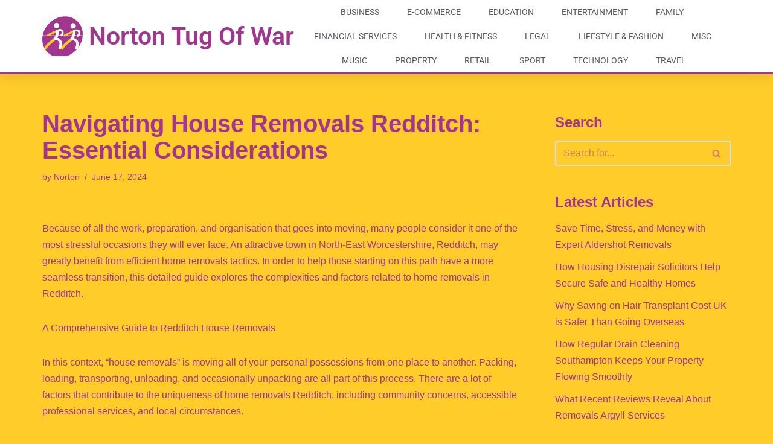

--- FILE ---
content_type: text/html; charset=UTF-8
request_url: https://nortontugofwar.com/property/navigating-house-removals-redditch-essential-considerations/
body_size: 18543
content:
<!DOCTYPE html> 
<html lang="en-GB"> 
<head>
<meta charset="UTF-8">
<link rel="preload" href="https://nortontugofwar.com/wp-content/cache/fvm/min/0-cssd4a8df538d6567c7521c0c6daacc03e7b5bfe75cfabefbca51b63c4a7306e.css" as="style" media="all" /> 
<link rel="preload" href="https://nortontugofwar.com/wp-content/cache/fvm/min/0-css348a2801e84cc8c7e89df1a1bee63760a750a11e16e07da2b09053dc6fb9e.css" as="style" media="all" /> 
<link rel="preload" href="https://nortontugofwar.com/wp-content/cache/fvm/min/0-cssf12ecc7a11bf566891c8af7bc72b21764c47800944da8fdc6cfaf0b6b6918.css" as="style" media="all" /> 
<link rel="preload" href="https://nortontugofwar.com/wp-content/cache/fvm/min/0-css9c58e4c0908c044f78ea68b366b4be4b463f271b8a20fa13a5815a9c48a56.css" as="style" media="all" /> 
<link rel="preload" href="https://nortontugofwar.com/wp-content/cache/fvm/min/0-css2e9d5b375d607015343cd721fd2689e6f95ade89f14430beacf1a5608404c.css" as="style" media="all" /> 
<link rel="preload" href="https://nortontugofwar.com/wp-content/cache/fvm/min/0-cssfc9915de52fbc04927b17bb4cbe7582d77d713fc44a401053a666620747ee.css" as="style" media="all" /> 
<link rel="preload" href="https://nortontugofwar.com/wp-content/cache/fvm/min/0-css0ab5f91951569013b1f5425ae2e7fc1d6390d02dbc41c166856801bbaf610.css" as="style" media="all" /> 
<link rel="preload" href="https://nortontugofwar.com/wp-content/cache/fvm/min/0-css57a976b4d4f19dfec62060ba0706e6b0b6a314d1dcff6b07f7f9819511fe6.css" as="style" media="all" /> 
<link rel="preload" href="https://nortontugofwar.com/wp-content/cache/fvm/min/0-css63dfdefe07620f96ab52739c1c5f870bc9783e2a20ca3e2f951cd2c31c58a.css" as="style" media="all" /> 
<link rel="preload" href="https://nortontugofwar.com/wp-content/cache/fvm/min/0-css770b2a2f46cfb7ce8d835c291a2382de21b83f22a5f75cc7ead80019f86a2.css" as="style" media="all" /> 
<link rel="preload" href="https://nortontugofwar.com/wp-content/cache/fvm/min/0-css4ea81408eb8d169113cfa35d9d92786278bd36c81a1ae7f28c18b2dced518.css" as="style" media="all" /> 
<link rel="preload" href="https://nortontugofwar.com/wp-content/cache/fvm/min/0-css4cd68ec351039d63b9d3c4c0c16c97a0ce94817632cc75113f5fd172ef105.css" as="style" media="all" /> 
<link rel="preload" href="https://nortontugofwar.com/wp-content/cache/fvm/min/0-cssa963ece07197274c82509d0660a1a3c81e3a2ba98f968ba0be18cf8307a0a.css" as="style" media="all" /> 
<link rel="preload" href="https://nortontugofwar.com/wp-content/cache/fvm/min/0-css640a72f9973d449458f89eb829893d5b87b4ca86080a5ca325727bca05617.css" as="style" media="all" /> 
<link rel="preload" href="https://nortontugofwar.com/wp-content/cache/fvm/min/0-csse1e10d672c1e8367e6cc334463920aad339e4281e84e6546b807a9ebf2797.css" as="style" media="all" /> 
<link rel="preload" href="https://nortontugofwar.com/wp-content/cache/fvm/min/0-cssd9d2db59c0580b85399e9694570b62431f8a35e50465131c3ccca842fa519.css" as="style" media="all" /> 
<link rel="preload" href="https://nortontugofwar.com/wp-content/cache/fvm/min/0-css737eb66d98513297939cfe06a99475cf910e5e5128c46d75edfc6d0d2ebfe.css" as="style" media="all" /> 
<link rel="preload" href="https://nortontugofwar.com/wp-content/cache/fvm/min/0-css796d62c3a900c586805dbefed9f964b4c85910018f92a65a3a614ea89ed9d.css" as="style" media="all" /> 
<link rel="preload" href="https://nortontugofwar.com/wp-content/cache/fvm/min/0-css7700b4c41ca9a28ed2b906a8375b8d32b413d9578be8bdfcf62e519faa62c.css" as="style" media="all" /> 
<link rel="preload" href="https://nortontugofwar.com/wp-content/cache/fvm/min/0-cssace441e7e6239cb785b8e615e205ba3eb906ea20e3a2a38782a330cef674e.css" as="style" media="all" />
<script data-cfasync="false">if(navigator.userAgent.match(/MSIE|Internet Explorer/i)||navigator.userAgent.match(/Trident\/7\..*?rv:11/i)){var href=document.location.href;if(!href.match(/[?&]iebrowser/)){if(href.indexOf("?")==-1){if(href.indexOf("#")==-1){document.location.href=href+"?iebrowser=1"}else{document.location.href=href.replace("#","?iebrowser=1#")}}else{if(href.indexOf("#")==-1){document.location.href=href+"&iebrowser=1"}else{document.location.href=href.replace("#","&iebrowser=1#")}}}}</script>
<script data-cfasync="false">class FVMLoader{constructor(e){this.triggerEvents=e,this.eventOptions={passive:!0},this.userEventListener=this.triggerListener.bind(this),this.delayedScripts={normal:[],async:[],defer:[]},this.allJQueries=[]}_addUserInteractionListener(e){this.triggerEvents.forEach(t=>window.addEventListener(t,e.userEventListener,e.eventOptions))}_removeUserInteractionListener(e){this.triggerEvents.forEach(t=>window.removeEventListener(t,e.userEventListener,e.eventOptions))}triggerListener(){this._removeUserInteractionListener(this),"loading"===document.readyState?document.addEventListener("DOMContentLoaded",this._loadEverythingNow.bind(this)):this._loadEverythingNow()}async _loadEverythingNow(){this._runAllDelayedCSS(),this._delayEventListeners(),this._delayJQueryReady(this),this._handleDocumentWrite(),this._registerAllDelayedScripts(),await this._loadScriptsFromList(this.delayedScripts.normal),await this._loadScriptsFromList(this.delayedScripts.defer),await this._loadScriptsFromList(this.delayedScripts.async),await this._triggerDOMContentLoaded(),await this._triggerWindowLoad(),window.dispatchEvent(new Event("wpr-allScriptsLoaded"))}_registerAllDelayedScripts(){document.querySelectorAll("script[type=fvmdelay]").forEach(e=>{e.hasAttribute("src")?e.hasAttribute("async")&&!1!==e.async?this.delayedScripts.async.push(e):e.hasAttribute("defer")&&!1!==e.defer||"module"===e.getAttribute("data-type")?this.delayedScripts.defer.push(e):this.delayedScripts.normal.push(e):this.delayedScripts.normal.push(e)})}_runAllDelayedCSS(){document.querySelectorAll("link[rel=fvmdelay]").forEach(e=>{e.setAttribute("rel","stylesheet")})}async _transformScript(e){return await this._requestAnimFrame(),new Promise(t=>{const n=document.createElement("script");let r;[...e.attributes].forEach(e=>{let t=e.nodeName;"type"!==t&&("data-type"===t&&(t="type",r=e.nodeValue),n.setAttribute(t,e.nodeValue))}),e.hasAttribute("src")?(n.addEventListener("load",t),n.addEventListener("error",t)):(n.text=e.text,t()),e.parentNode.replaceChild(n,e)})}async _loadScriptsFromList(e){const t=e.shift();return t?(await this._transformScript(t),this._loadScriptsFromList(e)):Promise.resolve()}_delayEventListeners(){let e={};function t(t,n){!function(t){function n(n){return e[t].eventsToRewrite.indexOf(n)>=0?"wpr-"+n:n}e[t]||(e[t]={originalFunctions:{add:t.addEventListener,remove:t.removeEventListener},eventsToRewrite:[]},t.addEventListener=function(){arguments[0]=n(arguments[0]),e[t].originalFunctions.add.apply(t,arguments)},t.removeEventListener=function(){arguments[0]=n(arguments[0]),e[t].originalFunctions.remove.apply(t,arguments)})}(t),e[t].eventsToRewrite.push(n)}function n(e,t){let n=e[t];Object.defineProperty(e,t,{get:()=>n||function(){},set(r){e["wpr"+t]=n=r}})}t(document,"DOMContentLoaded"),t(window,"DOMContentLoaded"),t(window,"load"),t(window,"pageshow"),t(document,"readystatechange"),n(document,"onreadystatechange"),n(window,"onload"),n(window,"onpageshow")}_delayJQueryReady(e){let t=window.jQuery;Object.defineProperty(window,"jQuery",{get:()=>t,set(n){if(n&&n.fn&&!e.allJQueries.includes(n)){n.fn.ready=n.fn.init.prototype.ready=function(t){e.domReadyFired?t.bind(document)(n):document.addEventListener("DOMContentLoaded2",()=>t.bind(document)(n))};const t=n.fn.on;n.fn.on=n.fn.init.prototype.on=function(){if(this[0]===window){function e(e){return e.split(" ").map(e=>"load"===e||0===e.indexOf("load.")?"wpr-jquery-load":e).join(" ")}"string"==typeof arguments[0]||arguments[0]instanceof String?arguments[0]=e(arguments[0]):"object"==typeof arguments[0]&&Object.keys(arguments[0]).forEach(t=>{delete Object.assign(arguments[0],{[e(t)]:arguments[0][t]})[t]})}return t.apply(this,arguments),this},e.allJQueries.push(n)}t=n}})}async _triggerDOMContentLoaded(){this.domReadyFired=!0,await this._requestAnimFrame(),document.dispatchEvent(new Event("DOMContentLoaded2")),await this._requestAnimFrame(),window.dispatchEvent(new Event("DOMContentLoaded2")),await this._requestAnimFrame(),document.dispatchEvent(new Event("wpr-readystatechange")),await this._requestAnimFrame(),document.wpronreadystatechange&&document.wpronreadystatechange()}async _triggerWindowLoad(){await this._requestAnimFrame(),window.dispatchEvent(new Event("wpr-load")),await this._requestAnimFrame(),window.wpronload&&window.wpronload(),await this._requestAnimFrame(),this.allJQueries.forEach(e=>e(window).trigger("wpr-jquery-load")),window.dispatchEvent(new Event("wpr-pageshow")),await this._requestAnimFrame(),window.wpronpageshow&&window.wpronpageshow()}_handleDocumentWrite(){const e=new Map;document.write=document.writeln=function(t){const n=document.currentScript,r=document.createRange(),i=n.parentElement;let a=e.get(n);void 0===a&&(a=n.nextSibling,e.set(n,a));const s=document.createDocumentFragment();r.setStart(s,0),s.appendChild(r.createContextualFragment(t)),i.insertBefore(s,a)}}async _requestAnimFrame(){return new Promise(e=>requestAnimationFrame(e))}static run(){const e=new FVMLoader(["keydown","mousemove","touchmove","touchstart","touchend","wheel"]);e._addUserInteractionListener(e)}}FVMLoader.run();</script>
<meta name="viewport" content="width=device-width, initial-scale=1, minimum-scale=1">
<meta name='robots' content='index, follow, max-image-preview:large, max-snippet:-1, max-video-preview:-1' /><title>Navigating House Removals Redditch: Essential Considerations - Norton Tug of War Businesses</title>
<link rel="canonical" href="https://nortontugofwar.com/property/navigating-house-removals-redditch-essential-considerations/" />
<meta property="og:locale" content="en_GB" />
<meta property="og:type" content="article" />
<meta property="og:title" content="Navigating House Removals Redditch: Essential Considerations - Norton Tug of War Businesses" />
<meta property="og:description" content="Because of all the work, preparation, and organisation that goes into moving, many people consider it one of the most stressful occasions they will ever face. An attractive town in North-East Worcestershire, Redditch, may greatly benefit from efficient home removals tactics. In order to help those starting on this path have a more seamless transition,&hellip;&nbsp;Read More &raquo;Navigating House Removals Redditch: Essential Considerations" />
<meta property="og:url" content="https://nortontugofwar.com/property/navigating-house-removals-redditch-essential-considerations/" />
<meta property="og:site_name" content="Norton Tug of War Businesses" />
<meta property="article:published_time" content="2024-06-17T20:27:54+00:00" />
<meta name="author" content="Norton" />
<meta name="twitter:card" content="summary_large_image" />
<meta name="twitter:label1" content="Written by" />
<meta name="twitter:data1" content="Norton" />
<meta name="twitter:label2" content="Estimated reading time" />
<meta name="twitter:data2" content="7 minutes" />
<script type="application/ld+json" class="yoast-schema-graph">{"@context":"https://schema.org","@graph":[{"@type":"WebPage","@id":"https://nortontugofwar.com/property/navigating-house-removals-redditch-essential-considerations/","url":"https://nortontugofwar.com/property/navigating-house-removals-redditch-essential-considerations/","name":"Navigating House Removals Redditch: Essential Considerations - Norton Tug of War Businesses","isPartOf":{"@id":"https://nortontugofwar.com/#website"},"datePublished":"2024-06-17T20:27:54+00:00","author":{"@id":"https://nortontugofwar.com/#/schema/person/8380c73e463c785726b9720b3273aaeb"},"breadcrumb":{"@id":"https://nortontugofwar.com/property/navigating-house-removals-redditch-essential-considerations/#breadcrumb"},"inLanguage":"en-GB","potentialAction":[{"@type":"ReadAction","target":["https://nortontugofwar.com/property/navigating-house-removals-redditch-essential-considerations/"]}]},{"@type":"BreadcrumbList","@id":"https://nortontugofwar.com/property/navigating-house-removals-redditch-essential-considerations/#breadcrumb","itemListElement":[{"@type":"ListItem","position":1,"name":"Home","item":"https://nortontugofwar.com/"},{"@type":"ListItem","position":2,"name":"Navigating House Removals Redditch: Essential Considerations"}]},{"@type":"WebSite","@id":"https://nortontugofwar.com/#website","url":"https://nortontugofwar.com/","name":"Norton Tug of War Businesses","description":"The business article website","potentialAction":[{"@type":"SearchAction","target":{"@type":"EntryPoint","urlTemplate":"https://nortontugofwar.com/?s={search_term_string}"},"query-input":{"@type":"PropertyValueSpecification","valueRequired":true,"valueName":"search_term_string"}}],"inLanguage":"en-GB"},{"@type":"Person","@id":"https://nortontugofwar.com/#/schema/person/8380c73e463c785726b9720b3273aaeb","name":"Norton","image":{"@type":"ImageObject","inLanguage":"en-GB","@id":"https://nortontugofwar.com/#/schema/person/image/","url":"https://secure.gravatar.com/avatar/06e4cf6b657070c1bfa7d0708b1bb28d1485688b7c79b5b7cbcba169908b4139?s=96&d=mm&r=g","contentUrl":"https://secure.gravatar.com/avatar/06e4cf6b657070c1bfa7d0708b1bb28d1485688b7c79b5b7cbcba169908b4139?s=96&d=mm&r=g","caption":"Norton"},"url":"https://nortontugofwar.com/author/nortontugofwar/"}]}</script>
<link rel="alternate" type="application/rss+xml" title="Norton Tug of War Businesses &raquo; Feed" href="https://nortontugofwar.com/feed/" /> 
<link rel="profile" href="https://gmpg.org/xfn/11"> 
<style id='wp-img-auto-sizes-contain-inline-css' media="all">img:is([sizes=auto i],[sizes^="auto," i]){contain-intrinsic-size:3000px 1500px}</style> 
<link rel='stylesheet' id='wp-block-library-css' href='https://nortontugofwar.com/wp-content/cache/fvm/min/0-cssd4a8df538d6567c7521c0c6daacc03e7b5bfe75cfabefbca51b63c4a7306e.css' media='all' /> 
<style id='wp-block-list-inline-css' media="all">ol,ul{box-sizing:border-box}:root :where(.wp-block-list.has-background){padding:1.25em 2.375em}</style> 
<style id='global-styles-inline-css' media="all">:root{--wp--preset--aspect-ratio--square:1;--wp--preset--aspect-ratio--4-3:4/3;--wp--preset--aspect-ratio--3-4:3/4;--wp--preset--aspect-ratio--3-2:3/2;--wp--preset--aspect-ratio--2-3:2/3;--wp--preset--aspect-ratio--16-9:16/9;--wp--preset--aspect-ratio--9-16:9/16;--wp--preset--color--black:#000000;--wp--preset--color--cyan-bluish-gray:#abb8c3;--wp--preset--color--white:#ffffff;--wp--preset--color--pale-pink:#f78da7;--wp--preset--color--vivid-red:#cf2e2e;--wp--preset--color--luminous-vivid-orange:#ff6900;--wp--preset--color--luminous-vivid-amber:#fcb900;--wp--preset--color--light-green-cyan:#7bdcb5;--wp--preset--color--vivid-green-cyan:#00d084;--wp--preset--color--pale-cyan-blue:#8ed1fc;--wp--preset--color--vivid-cyan-blue:#0693e3;--wp--preset--color--vivid-purple:#9b51e0;--wp--preset--color--neve-link-color:var(--nv-primary-accent);--wp--preset--color--neve-link-hover-color:var(--nv-secondary-accent);--wp--preset--color--nv-site-bg:var(--nv-site-bg);--wp--preset--color--nv-light-bg:var(--nv-light-bg);--wp--preset--color--nv-dark-bg:var(--nv-dark-bg);--wp--preset--color--neve-text-color:var(--nv-text-color);--wp--preset--color--nv-text-dark-bg:var(--nv-text-dark-bg);--wp--preset--color--nv-c-1:var(--nv-c-1);--wp--preset--color--nv-c-2:var(--nv-c-2);--wp--preset--gradient--vivid-cyan-blue-to-vivid-purple:linear-gradient(135deg,rgb(6,147,227) 0%,rgb(155,81,224) 100%);--wp--preset--gradient--light-green-cyan-to-vivid-green-cyan:linear-gradient(135deg,rgb(122,220,180) 0%,rgb(0,208,130) 100%);--wp--preset--gradient--luminous-vivid-amber-to-luminous-vivid-orange:linear-gradient(135deg,rgb(252,185,0) 0%,rgb(255,105,0) 100%);--wp--preset--gradient--luminous-vivid-orange-to-vivid-red:linear-gradient(135deg,rgb(255,105,0) 0%,rgb(207,46,46) 100%);--wp--preset--gradient--very-light-gray-to-cyan-bluish-gray:linear-gradient(135deg,rgb(238,238,238) 0%,rgb(169,184,195) 100%);--wp--preset--gradient--cool-to-warm-spectrum:linear-gradient(135deg,rgb(74,234,220) 0%,rgb(151,120,209) 20%,rgb(207,42,186) 40%,rgb(238,44,130) 60%,rgb(251,105,98) 80%,rgb(254,248,76) 100%);--wp--preset--gradient--blush-light-purple:linear-gradient(135deg,rgb(255,206,236) 0%,rgb(152,150,240) 100%);--wp--preset--gradient--blush-bordeaux:linear-gradient(135deg,rgb(254,205,165) 0%,rgb(254,45,45) 50%,rgb(107,0,62) 100%);--wp--preset--gradient--luminous-dusk:linear-gradient(135deg,rgb(255,203,112) 0%,rgb(199,81,192) 50%,rgb(65,88,208) 100%);--wp--preset--gradient--pale-ocean:linear-gradient(135deg,rgb(255,245,203) 0%,rgb(182,227,212) 50%,rgb(51,167,181) 100%);--wp--preset--gradient--electric-grass:linear-gradient(135deg,rgb(202,248,128) 0%,rgb(113,206,126) 100%);--wp--preset--gradient--midnight:linear-gradient(135deg,rgb(2,3,129) 0%,rgb(40,116,252) 100%);--wp--preset--font-size--small:13px;--wp--preset--font-size--medium:20px;--wp--preset--font-size--large:36px;--wp--preset--font-size--x-large:42px;--wp--preset--spacing--20:0.44rem;--wp--preset--spacing--30:0.67rem;--wp--preset--spacing--40:1rem;--wp--preset--spacing--50:1.5rem;--wp--preset--spacing--60:2.25rem;--wp--preset--spacing--70:3.38rem;--wp--preset--spacing--80:5.06rem;--wp--preset--shadow--natural:6px 6px 9px rgba(0, 0, 0, 0.2);--wp--preset--shadow--deep:12px 12px 50px rgba(0, 0, 0, 0.4);--wp--preset--shadow--sharp:6px 6px 0px rgba(0, 0, 0, 0.2);--wp--preset--shadow--outlined:6px 6px 0px -3px rgb(255, 255, 255), 6px 6px rgb(0, 0, 0);--wp--preset--shadow--crisp:6px 6px 0px rgb(0, 0, 0)}:where(.is-layout-flex){gap:.5em}:where(.is-layout-grid){gap:.5em}body .is-layout-flex{display:flex}.is-layout-flex{flex-wrap:wrap;align-items:center}.is-layout-flex>:is(*,div){margin:0}body .is-layout-grid{display:grid}.is-layout-grid>:is(*,div){margin:0}:where(.wp-block-columns.is-layout-flex){gap:2em}:where(.wp-block-columns.is-layout-grid){gap:2em}:where(.wp-block-post-template.is-layout-flex){gap:1.25em}:where(.wp-block-post-template.is-layout-grid){gap:1.25em}.has-black-color{color:var(--wp--preset--color--black)!important}.has-cyan-bluish-gray-color{color:var(--wp--preset--color--cyan-bluish-gray)!important}.has-white-color{color:var(--wp--preset--color--white)!important}.has-pale-pink-color{color:var(--wp--preset--color--pale-pink)!important}.has-vivid-red-color{color:var(--wp--preset--color--vivid-red)!important}.has-luminous-vivid-orange-color{color:var(--wp--preset--color--luminous-vivid-orange)!important}.has-luminous-vivid-amber-color{color:var(--wp--preset--color--luminous-vivid-amber)!important}.has-light-green-cyan-color{color:var(--wp--preset--color--light-green-cyan)!important}.has-vivid-green-cyan-color{color:var(--wp--preset--color--vivid-green-cyan)!important}.has-pale-cyan-blue-color{color:var(--wp--preset--color--pale-cyan-blue)!important}.has-vivid-cyan-blue-color{color:var(--wp--preset--color--vivid-cyan-blue)!important}.has-vivid-purple-color{color:var(--wp--preset--color--vivid-purple)!important}.has-neve-link-color-color{color:var(--wp--preset--color--neve-link-color)!important}.has-neve-link-hover-color-color{color:var(--wp--preset--color--neve-link-hover-color)!important}.has-nv-site-bg-color{color:var(--wp--preset--color--nv-site-bg)!important}.has-nv-light-bg-color{color:var(--wp--preset--color--nv-light-bg)!important}.has-nv-dark-bg-color{color:var(--wp--preset--color--nv-dark-bg)!important}.has-neve-text-color-color{color:var(--wp--preset--color--neve-text-color)!important}.has-nv-text-dark-bg-color{color:var(--wp--preset--color--nv-text-dark-bg)!important}.has-nv-c-1-color{color:var(--wp--preset--color--nv-c-1)!important}.has-nv-c-2-color{color:var(--wp--preset--color--nv-c-2)!important}.has-black-background-color{background-color:var(--wp--preset--color--black)!important}.has-cyan-bluish-gray-background-color{background-color:var(--wp--preset--color--cyan-bluish-gray)!important}.has-white-background-color{background-color:var(--wp--preset--color--white)!important}.has-pale-pink-background-color{background-color:var(--wp--preset--color--pale-pink)!important}.has-vivid-red-background-color{background-color:var(--wp--preset--color--vivid-red)!important}.has-luminous-vivid-orange-background-color{background-color:var(--wp--preset--color--luminous-vivid-orange)!important}.has-luminous-vivid-amber-background-color{background-color:var(--wp--preset--color--luminous-vivid-amber)!important}.has-light-green-cyan-background-color{background-color:var(--wp--preset--color--light-green-cyan)!important}.has-vivid-green-cyan-background-color{background-color:var(--wp--preset--color--vivid-green-cyan)!important}.has-pale-cyan-blue-background-color{background-color:var(--wp--preset--color--pale-cyan-blue)!important}.has-vivid-cyan-blue-background-color{background-color:var(--wp--preset--color--vivid-cyan-blue)!important}.has-vivid-purple-background-color{background-color:var(--wp--preset--color--vivid-purple)!important}.has-neve-link-color-background-color{background-color:var(--wp--preset--color--neve-link-color)!important}.has-neve-link-hover-color-background-color{background-color:var(--wp--preset--color--neve-link-hover-color)!important}.has-nv-site-bg-background-color{background-color:var(--wp--preset--color--nv-site-bg)!important}.has-nv-light-bg-background-color{background-color:var(--wp--preset--color--nv-light-bg)!important}.has-nv-dark-bg-background-color{background-color:var(--wp--preset--color--nv-dark-bg)!important}.has-neve-text-color-background-color{background-color:var(--wp--preset--color--neve-text-color)!important}.has-nv-text-dark-bg-background-color{background-color:var(--wp--preset--color--nv-text-dark-bg)!important}.has-nv-c-1-background-color{background-color:var(--wp--preset--color--nv-c-1)!important}.has-nv-c-2-background-color{background-color:var(--wp--preset--color--nv-c-2)!important}.has-black-border-color{border-color:var(--wp--preset--color--black)!important}.has-cyan-bluish-gray-border-color{border-color:var(--wp--preset--color--cyan-bluish-gray)!important}.has-white-border-color{border-color:var(--wp--preset--color--white)!important}.has-pale-pink-border-color{border-color:var(--wp--preset--color--pale-pink)!important}.has-vivid-red-border-color{border-color:var(--wp--preset--color--vivid-red)!important}.has-luminous-vivid-orange-border-color{border-color:var(--wp--preset--color--luminous-vivid-orange)!important}.has-luminous-vivid-amber-border-color{border-color:var(--wp--preset--color--luminous-vivid-amber)!important}.has-light-green-cyan-border-color{border-color:var(--wp--preset--color--light-green-cyan)!important}.has-vivid-green-cyan-border-color{border-color:var(--wp--preset--color--vivid-green-cyan)!important}.has-pale-cyan-blue-border-color{border-color:var(--wp--preset--color--pale-cyan-blue)!important}.has-vivid-cyan-blue-border-color{border-color:var(--wp--preset--color--vivid-cyan-blue)!important}.has-vivid-purple-border-color{border-color:var(--wp--preset--color--vivid-purple)!important}.has-neve-link-color-border-color{border-color:var(--wp--preset--color--neve-link-color)!important}.has-neve-link-hover-color-border-color{border-color:var(--wp--preset--color--neve-link-hover-color)!important}.has-nv-site-bg-border-color{border-color:var(--wp--preset--color--nv-site-bg)!important}.has-nv-light-bg-border-color{border-color:var(--wp--preset--color--nv-light-bg)!important}.has-nv-dark-bg-border-color{border-color:var(--wp--preset--color--nv-dark-bg)!important}.has-neve-text-color-border-color{border-color:var(--wp--preset--color--neve-text-color)!important}.has-nv-text-dark-bg-border-color{border-color:var(--wp--preset--color--nv-text-dark-bg)!important}.has-nv-c-1-border-color{border-color:var(--wp--preset--color--nv-c-1)!important}.has-nv-c-2-border-color{border-color:var(--wp--preset--color--nv-c-2)!important}.has-vivid-cyan-blue-to-vivid-purple-gradient-background{background:var(--wp--preset--gradient--vivid-cyan-blue-to-vivid-purple)!important}.has-light-green-cyan-to-vivid-green-cyan-gradient-background{background:var(--wp--preset--gradient--light-green-cyan-to-vivid-green-cyan)!important}.has-luminous-vivid-amber-to-luminous-vivid-orange-gradient-background{background:var(--wp--preset--gradient--luminous-vivid-amber-to-luminous-vivid-orange)!important}.has-luminous-vivid-orange-to-vivid-red-gradient-background{background:var(--wp--preset--gradient--luminous-vivid-orange-to-vivid-red)!important}.has-very-light-gray-to-cyan-bluish-gray-gradient-background{background:var(--wp--preset--gradient--very-light-gray-to-cyan-bluish-gray)!important}.has-cool-to-warm-spectrum-gradient-background{background:var(--wp--preset--gradient--cool-to-warm-spectrum)!important}.has-blush-light-purple-gradient-background{background:var(--wp--preset--gradient--blush-light-purple)!important}.has-blush-bordeaux-gradient-background{background:var(--wp--preset--gradient--blush-bordeaux)!important}.has-luminous-dusk-gradient-background{background:var(--wp--preset--gradient--luminous-dusk)!important}.has-pale-ocean-gradient-background{background:var(--wp--preset--gradient--pale-ocean)!important}.has-electric-grass-gradient-background{background:var(--wp--preset--gradient--electric-grass)!important}.has-midnight-gradient-background{background:var(--wp--preset--gradient--midnight)!important}.has-small-font-size{font-size:var(--wp--preset--font-size--small)!important}.has-medium-font-size{font-size:var(--wp--preset--font-size--medium)!important}.has-large-font-size{font-size:var(--wp--preset--font-size--large)!important}.has-x-large-font-size{font-size:var(--wp--preset--font-size--x-large)!important}</style> 
<style id='classic-theme-styles-inline-css' media="all">/*! This file is auto-generated */ .wp-block-button__link{color:#fff;background-color:#32373c;border-radius:9999px;box-shadow:none;text-decoration:none;padding:calc(.667em + 2px) calc(1.333em + 2px);font-size:1.125em}.wp-block-file__button{background:#32373c;color:#fff;text-decoration:none}</style> 
<link rel='stylesheet' id='mpp_gutenberg-css' href='https://nortontugofwar.com/wp-content/cache/fvm/min/0-css348a2801e84cc8c7e89df1a1bee63760a750a11e16e07da2b09053dc6fb9e.css' media='all' /> 
<link rel='stylesheet' id='neve-style-css' href='https://nortontugofwar.com/wp-content/cache/fvm/min/0-cssf12ecc7a11bf566891c8af7bc72b21764c47800944da8fdc6cfaf0b6b6918.css' media='all' /> 
<style id='neve-style-inline-css' media="all">.nv-meta-list li.meta:not(:last-child):after{content:"/"}.nv-meta-list .no-mobile{display:none}.nv-meta-list li.last::after{content:""!important}@media (min-width:769px){.nv-meta-list .no-mobile{display:inline-block}.nv-meta-list li.last:not(:last-child)::after{content:"/"!important}}:root{--container:748px;--postwidth:100%;--primarybtnbg:var(--nv-primary-accent);--primarybtnhoverbg:var(--nv-primary-accent);--primarybtncolor:#fff;--secondarybtncolor:var(--nv-primary-accent);--primarybtnhovercolor:#fff;--secondarybtnhovercolor:var(--nv-primary-accent);--primarybtnborderradius:3px;--secondarybtnborderradius:3px;--secondarybtnborderwidth:3px;--btnpadding:13px 15px;--primarybtnpadding:13px 15px;--secondarybtnpadding:calc(13px - 3px) calc(15px - 3px);--bodyfontfamily:Arial,Helvetica,sans-serif;--bodyfontsize:15px;--bodylineheight:1.6;--bodyletterspacing:0px;--bodyfontweight:400;--h1fontsize:36px;--h1fontweight:700;--h1lineheight:1.2;--h1letterspacing:0px;--h1texttransform:none;--h2fontsize:28px;--h2fontweight:700;--h2lineheight:1.3;--h2letterspacing:0px;--h2texttransform:none;--h3fontsize:24px;--h3fontweight:700;--h3lineheight:1.4;--h3letterspacing:0px;--h3texttransform:none;--h4fontsize:20px;--h4fontweight:700;--h4lineheight:1.6;--h4letterspacing:0px;--h4texttransform:none;--h5fontsize:16px;--h5fontweight:700;--h5lineheight:1.6;--h5letterspacing:0px;--h5texttransform:none;--h6fontsize:14px;--h6fontweight:700;--h6lineheight:1.6;--h6letterspacing:0px;--h6texttransform:none;--formfieldborderwidth:2px;--formfieldborderradius:3px;--formfieldbgcolor:var(--nv-site-bg);--formfieldbordercolor:#dddddd;--formfieldcolor:var(--nv-text-color);--formfieldpadding:10px 12px}.single-post-container .alignfull>[class*="__inner-container"],.single-post-container .alignwide>[class*="__inner-container"]{max-width:718px}.nv-meta-list{--avatarsize:20px}.single .nv-meta-list{--avatarsize:20px}.nv-post-cover{--height:250px;--padding:40px 15px;--justify:flex-start;--textalign:left;--valign:center}.nv-post-cover .nv-title-meta-wrap,.nv-page-title-wrap,.entry-header{--textalign:left}.nv-is-boxed.nv-title-meta-wrap{--padding:40px 15px;--bgcolor:var(--nv-dark-bg)}.nv-overlay{--opacity:50;--blendmode:normal}.nv-is-boxed.nv-comments-wrap{--padding:20px}.nv-is-boxed.comment-respond{--padding:20px}.single:not(.single-product),.page{--c-vspace:0 0 0 0;}.global-styled{--bgcolor:var(--nv-site-bg)}.header-top{--rowbcolor:var(--nv-light-bg);--color:var(--nv-text-color);--bgcolor:var(--nv-site-bg)}.header-main{--rowbcolor:var(--nv-light-bg);--color:var(--nv-text-color);--bgcolor:var(--nv-site-bg)}.header-bottom{--rowbcolor:var(--nv-light-bg);--color:var(--nv-text-color);--bgcolor:var(--nv-site-bg)}.header-menu-sidebar-bg{--justify:flex-start;--textalign:left;--flexg:1;--wrapdropdownwidth:auto;--color:var(--nv-text-color);--bgcolor:var(--nv-site-bg)}.header-menu-sidebar{width:360px}.builder-item--logo{--maxwidth:120px;--fs:24px;--padding:10px 0;--margin:0;--textalign:left;--justify:flex-start}.builder-item--nav-icon,.header-menu-sidebar .close-sidebar-panel .navbar-toggle{--borderradius:0}.builder-item--nav-icon{--label-margin:0 5px 0 0;;--padding:10px 15px;--margin:0}.builder-item--primary-menu{--hovercolor:var(--nv-secondary-accent);--hovertextcolor:var(--nv-text-color);--activecolor:var(--nv-primary-accent);--spacing:20px;--height:25px;--padding:0;--margin:0;--fontsize:1em;--lineheight:1.6;--letterspacing:0px;--fontweight:500;--texttransform:none;--iconsize:1em}.hfg-is-group.has-primary-menu .inherit-ff{--inheritedfw:500}.footer-top-inner .row{grid-template-columns:1fr 1fr 1fr;--valign:flex-start}.footer-top{--rowbcolor:var(--nv-light-bg);--color:var(--nv-text-color);--bgcolor:var(--nv-site-bg)}.footer-main-inner .row{grid-template-columns:1fr 1fr 1fr;--valign:flex-start}.footer-main{--rowbcolor:var(--nv-light-bg);--color:var(--nv-text-color);--bgcolor:var(--nv-site-bg)}.footer-bottom-inner .row{grid-template-columns:1fr 1fr 1fr;--valign:flex-start}.footer-bottom{--rowbcolor:var(--nv-light-bg);--color:var(--nv-text-dark-bg);--bgcolor:var(--nv-dark-bg)}@media(min-width:576px){:root{--container:992px;--postwidth:50%;--btnpadding:13px 15px;--primarybtnpadding:13px 15px;--secondarybtnpadding:calc(13px - 3px) calc(15px - 3px);--bodyfontsize:16px;--bodylineheight:1.6;--bodyletterspacing:0px;--h1fontsize:38px;--h1lineheight:1.2;--h1letterspacing:0px;--h2fontsize:30px;--h2lineheight:1.2;--h2letterspacing:0px;--h3fontsize:26px;--h3lineheight:1.4;--h3letterspacing:0px;--h4fontsize:22px;--h4lineheight:1.5;--h4letterspacing:0px;--h5fontsize:18px;--h5lineheight:1.6;--h5letterspacing:0px;--h6fontsize:14px;--h6lineheight:1.6;--h6letterspacing:0px}.single-post-container .alignfull>[class*="__inner-container"],.single-post-container .alignwide>[class*="__inner-container"]{max-width:962px}.nv-meta-list{--avatarsize:20px}.single .nv-meta-list{--avatarsize:20px}.nv-post-cover{--height:320px;--padding:60px 30px;--justify:flex-start;--textalign:left;--valign:center}.nv-post-cover .nv-title-meta-wrap,.nv-page-title-wrap,.entry-header{--textalign:left}.nv-is-boxed.nv-title-meta-wrap{--padding:60px 30px}.nv-is-boxed.nv-comments-wrap{--padding:30px}.nv-is-boxed.comment-respond{--padding:30px}.single:not(.single-product),.page{--c-vspace:0 0 0 0;}.header-menu-sidebar-bg{--justify:flex-start;--textalign:left;--flexg:1;--wrapdropdownwidth:auto}.header-menu-sidebar{width:360px}.builder-item--logo{--maxwidth:120px;--fs:24px;--padding:10px 0;--margin:0;--textalign:left;--justify:flex-start}.builder-item--nav-icon{--label-margin:0 5px 0 0;;--padding:10px 15px;--margin:0}.builder-item--primary-menu{--spacing:20px;--height:25px;--padding:0;--margin:0;--fontsize:1em;--lineheight:1.6;--letterspacing:0px;--iconsize:1em}}@media(min-width:960px){:root{--container:1170px;--postwidth:33.333333333333%;--btnpadding:13px 15px;--primarybtnpadding:13px 15px;--secondarybtnpadding:calc(13px - 3px) calc(15px - 3px);--bodyfontsize:16px;--bodylineheight:1.7;--bodyletterspacing:0px;--h1fontsize:40px;--h1lineheight:1.1;--h1letterspacing:0px;--h2fontsize:32px;--h2lineheight:1.2;--h2letterspacing:0px;--h3fontsize:28px;--h3lineheight:1.4;--h3letterspacing:0px;--h4fontsize:24px;--h4lineheight:1.5;--h4letterspacing:0px;--h5fontsize:20px;--h5lineheight:1.6;--h5letterspacing:0px;--h6fontsize:16px;--h6lineheight:1.6;--h6letterspacing:0px}body:not(.single):not(.archive):not(.blog):not(.search):not(.error404) .neve-main>.container .col,body.post-type-archive-course .neve-main>.container .col,body.post-type-archive-llms_membership .neve-main>.container .col{max-width:100%}body:not(.single):not(.archive):not(.blog):not(.search):not(.error404) .nv-sidebar-wrap,body.post-type-archive-course .nv-sidebar-wrap,body.post-type-archive-llms_membership .nv-sidebar-wrap{max-width:0%}.neve-main>.archive-container .nv-index-posts.col{max-width:100%}.neve-main>.archive-container .nv-sidebar-wrap{max-width:0%}.neve-main>.single-post-container .nv-single-post-wrap.col{max-width:70%}.single-post-container .alignfull>[class*="__inner-container"],.single-post-container .alignwide>[class*="__inner-container"]{max-width:789px}.container-fluid.single-post-container .alignfull>[class*="__inner-container"],.container-fluid.single-post-container .alignwide>[class*="__inner-container"]{max-width:calc(70% + 15px)}.neve-main>.single-post-container .nv-sidebar-wrap{max-width:30%}.nv-meta-list{--avatarsize:20px}.single .nv-meta-list{--avatarsize:20px}.nv-post-cover{--height:400px;--padding:60px 40px;--justify:flex-start;--textalign:left;--valign:center}.nv-post-cover .nv-title-meta-wrap,.nv-page-title-wrap,.entry-header{--textalign:left}.nv-is-boxed.nv-title-meta-wrap{--padding:60px 40px}.nv-is-boxed.nv-comments-wrap{--padding:40px}.nv-is-boxed.comment-respond{--padding:40px}.single:not(.single-product),.page{--c-vspace:0 0 0 0;}.header-menu-sidebar-bg{--justify:flex-start;--textalign:left;--flexg:1;--wrapdropdownwidth:auto}.header-menu-sidebar{width:360px}.builder-item--logo{--maxwidth:120px;--fs:24px;--padding:10px 0;--margin:0;--textalign:left;--justify:flex-start}.builder-item--nav-icon{--label-margin:0 5px 0 0;;--padding:10px 15px;--margin:0}.builder-item--primary-menu{--spacing:20px;--height:25px;--padding:0;--margin:0;--fontsize:1em;--lineheight:1.6;--letterspacing:0px;--iconsize:1em}}.nv-content-wrap .elementor a:not(.button):not(.wp-block-file__button){text-decoration:none}:root{--nv-primary-accent:#a33492;--nv-secondary-accent:rgba(163,51,146,0.64);--nv-site-bg:#ffcc29;--nv-light-bg:#ededed;--nv-dark-bg:#14171c;--nv-text-color:#a33492;--nv-text-dark-bg:#ffffff;--nv-c-1:#77b978;--nv-c-2:#f37262;--nv-fallback-ff:Arial, Helvetica, sans-serif}:root{--e-global-color-nvprimaryaccent:#a33492;--e-global-color-nvsecondaryaccent:rgba(163,51,146,0.64);--e-global-color-nvsitebg:#ffcc29;--e-global-color-nvlightbg:#ededed;--e-global-color-nvdarkbg:#14171c;--e-global-color-nvtextcolor:#a33492;--e-global-color-nvtextdarkbg:#ffffff;--e-global-color-nvc1:#77b978;--e-global-color-nvc2:#f37262}</style> 
<link rel='stylesheet' id='dashicons-css' href='https://nortontugofwar.com/wp-content/cache/fvm/min/0-css9c58e4c0908c044f78ea68b366b4be4b463f271b8a20fa13a5815a9c48a56.css' media='all' /> 
<link rel='stylesheet' id='admin-bar-css' href='https://nortontugofwar.com/wp-content/cache/fvm/min/0-css2e9d5b375d607015343cd721fd2689e6f95ade89f14430beacf1a5608404c.css' media='all' /> 
<style id='admin-bar-inline-css' media="all">#wp-admin-bar-my-sites-search{height:2.2em}#wp-admin-bar-my-sites-search.hide-if-no-js{display:none}#wp-admin-bar-my-sites-search label[for="my-sites-search-text"]{clip:rect(1px,1px,1px,1px);position:absolute!important;height:1px;width:1px;overflow:hidden}#wp-admin-bar-my-sites-search .ab-item{height:34px}#wp-admin-bar-my-sites-search input{background-color:transparent;border:1px solid rgba(255,255,255,.6);color:rgba(255,255,255,.7);padding:2px 5px;width:95%;width:calc(100% - 14px);height:1.7em}#wp-admin-bar-my-sites-search input::-webkit-input-placeholder{color:rgba(255,255,255,.4)}#wp-admin-bar-my-sites-search input::-moz-placeholder{color:rgba(255,255,255,.4)}#wp-admin-bar-my-sites-search input:-ms-input-placeholder{color:rgba(255,255,255,.4)}#wp-admin-bar-my-sites-search input::placeholder{color:rgba(255,255,255,.4)}</style> 
<link rel='stylesheet' id='elementor-icons-css' href='https://nortontugofwar.com/wp-content/cache/fvm/min/0-cssfc9915de52fbc04927b17bb4cbe7582d77d713fc44a401053a666620747ee.css' media='all' /> 
<link rel='stylesheet' id='elementor-frontend-css' href='https://nortontugofwar.com/wp-content/cache/fvm/min/0-css0ab5f91951569013b1f5425ae2e7fc1d6390d02dbc41c166856801bbaf610.css' media='all' /> 
<link rel='stylesheet' id='elementor-post-3-css' href='https://nortontugofwar.com/wp-content/cache/fvm/min/0-css57a976b4d4f19dfec62060ba0706e6b0b6a314d1dcff6b07f7f9819511fe6.css' media='all' /> 
<link rel='stylesheet' id='elementor-pro-css' href='https://nortontugofwar.com/wp-content/cache/fvm/min/0-css63dfdefe07620f96ab52739c1c5f870bc9783e2a20ca3e2f951cd2c31c58a.css' media='all' /> 
<link rel='stylesheet' id='elementor-post-22-css' href='https://nortontugofwar.com/wp-content/cache/fvm/min/0-css770b2a2f46cfb7ce8d835c291a2382de21b83f22a5f75cc7ead80019f86a2.css' media='all' /> 
<link rel='stylesheet' id='elementor-post-38-css' href='https://nortontugofwar.com/wp-content/cache/fvm/min/0-css4ea81408eb8d169113cfa35d9d92786278bd36c81a1ae7f28c18b2dced518.css' media='all' /> 
<link rel='stylesheet' id='wp-block-paragraph-css' href='https://nortontugofwar.com/wp-content/cache/fvm/min/0-css4cd68ec351039d63b9d3c4c0c16c97a0ce94817632cc75113f5fd172ef105.css' media='all' /> 
<link rel='stylesheet' id='elementor-gf-local-roboto-css' href='https://nortontugofwar.com/wp-content/cache/fvm/min/0-cssa963ece07197274c82509d0660a1a3c81e3a2ba98f968ba0be18cf8307a0a.css' media='all' /> 
<link rel='stylesheet' id='elementor-gf-local-robotoslab-css' href='https://nortontugofwar.com/wp-content/cache/fvm/min/0-css640a72f9973d449458f89eb829893d5b87b4ca86080a5ca325727bca05617.css' media='all' /> 
<link rel='stylesheet' id='elementor-icons-shared-0-css' href='https://nortontugofwar.com/wp-content/cache/fvm/min/0-csse1e10d672c1e8367e6cc334463920aad339e4281e84e6546b807a9ebf2797.css' media='all' /> 
<link rel='stylesheet' id='elementor-icons-fa-solid-css' href='https://nortontugofwar.com/wp-content/cache/fvm/min/0-cssd9d2db59c0580b85399e9694570b62431f8a35e50465131c3ccca842fa519.css' media='all' /> 
<script src="https://nortontugofwar.com/wp-includes/js/jquery/jquery.min.js?ver=3.7.1" id="jquery-core-js"></script>
<script id="jquery-core-js-after">
jQuery(document).ready( function($) {
$( '#wp-admin-bar-my-sites-search.hide-if-no-js' ).show();
$( '#wp-admin-bar-my-sites-search input' ).on( 'input', function( ) {
var searchValRegex = new RegExp( $(this).val(), 'i');
$( '#wp-admin-bar-my-sites-list > li.menupop' ).hide().filter( function() {
return searchValRegex.test( $(this).find( '> a' ).text() );
}).show();
});
});
//# sourceURL=jquery-core-js-after
</script>
<script src="https://nortontugofwar.com/wp-includes/js/jquery/jquery-migrate.min.js?ver=3.4.1" id="jquery-migrate-js"></script>
<style media="all">.e-con.e-parent:nth-of-type(n+4):not(.e-lazyloaded):not(.e-no-lazyload),.e-con.e-parent:nth-of-type(n+4):not(.e-lazyloaded):not(.e-no-lazyload) *{background-image:none!important}@media screen and (max-height:1024px){.e-con.e-parent:nth-of-type(n+3):not(.e-lazyloaded):not(.e-no-lazyload),.e-con.e-parent:nth-of-type(n+3):not(.e-lazyloaded):not(.e-no-lazyload) *{background-image:none!important}}@media screen and (max-height:640px){.e-con.e-parent:nth-of-type(n+2):not(.e-lazyloaded):not(.e-no-lazyload),.e-con.e-parent:nth-of-type(n+2):not(.e-lazyloaded):not(.e-no-lazyload) *{background-image:none!important}}</style> 
<link rel="icon" href="https://nortontugofwar.com/wp-content/uploads/sites/30/2021/01/cropped-tug-of-war-192x192.png" sizes="192x192" /> 
<link rel='stylesheet' id='widget-image-css' href='https://nortontugofwar.com/wp-content/cache/fvm/min/0-css737eb66d98513297939cfe06a99475cf910e5e5128c46d75edfc6d0d2ebfe.css' media='all' /> 
<link rel='stylesheet' id='widget-heading-css' href='https://nortontugofwar.com/wp-content/cache/fvm/min/0-css796d62c3a900c586805dbefed9f964b4c85910018f92a65a3a614ea89ed9d.css' media='all' /> 
<link rel='stylesheet' id='widget-text-editor-css' href='https://nortontugofwar.com/wp-content/cache/fvm/min/0-css7700b4c41ca9a28ed2b906a8375b8d32b413d9578be8bdfcf62e519faa62c.css' media='all' /> 
<link rel='stylesheet' id='e-shapes-css' href='https://nortontugofwar.com/wp-content/cache/fvm/min/0-cssace441e7e6239cb785b8e615e205ba3eb906ea20e3a2a38782a330cef674e.css' media='all' /> 
</head>
<body data-rsssl=1 class="wp-singular post-template-default single single-post postid-7493 single-format-standard wp-theme-neve nv-blog-grid nv-sidebar-right menu_sidebar_slide_left elementor-default elementor-kit-3" id="neve_body" > <div class="wrapper"> <header class="header" > <a class="neve-skip-link show-on-focus" href="#content" > Skip to content </a> <div data-elementor-type="header" data-elementor-id="22" class="elementor elementor-22 elementor-location-header"> <div class="elementor-section-wrap"> <header class="elementor-section elementor-top-section elementor-element elementor-element-5af5363c elementor-section-content-middle elementor-section-boxed elementor-section-height-default elementor-section-height-default" data-id="5af5363c" data-element_type="section" data-settings="{&quot;background_background&quot;:&quot;classic&quot;}"> <div class="elementor-container elementor-column-gap-no"> <div class="elementor-column elementor-col-33 elementor-top-column elementor-element elementor-element-508206d0" data-id="508206d0" data-element_type="column"> <div class="elementor-widget-wrap elementor-element-populated"> <div class="elementor-element elementor-element-e5991e2 elementor-widget elementor-widget-image" data-id="e5991e2" data-element_type="widget" data-widget_type="image.default"> <div class="elementor-widget-container"> <a href="/"> <img width="512" height="512" src="https://nortontugofwar.com/wp-content/uploads/sites/30/2021/01/tug-of-war.png" class="attachment-large size-large wp-image-23" alt="" srcset="https://nortontugofwar.com/wp-content/uploads/sites/30/2021/01/tug-of-war.png 512w, https://nortontugofwar.com/wp-content/uploads/sites/30/2021/01/tug-of-war-300x300.png 300w, https://nortontugofwar.com/wp-content/uploads/sites/30/2021/01/tug-of-war-150x150.png 150w, https://nortontugofwar.com/wp-content/uploads/sites/30/2021/01/tug-of-war-146x146.png 146w" sizes="(max-width: 512px) 100vw, 512px" /> </a> </div> </div> </div> </div> <div class="elementor-column elementor-col-33 elementor-top-column elementor-element elementor-element-e7b11c0" data-id="e7b11c0" data-element_type="column"> <div class="elementor-widget-wrap elementor-element-populated"> <div class="elementor-element elementor-element-fc9f212 elementor-widget elementor-widget-heading" data-id="fc9f212" data-element_type="widget" data-widget_type="heading.default"> <div class="elementor-widget-container"> <h2 class="elementor-heading-title elementor-size-default"><a href="/">Norton Tug Of War</a></h2> </div> </div> </div> </div> <div class="elementor-column elementor-col-33 elementor-top-column elementor-element elementor-element-74038a1" data-id="74038a1" data-element_type="column"> <div class="elementor-widget-wrap elementor-element-populated"> <div class="elementor-element elementor-element-74912d53 elementor-nav-menu__align-center elementor-nav-menu--dropdown-mobile elementor-nav-menu--stretch elementor-nav-menu__text-align-center elementor-nav-menu--toggle elementor-nav-menu--burger elementor-widget elementor-widget-nav-menu" data-id="74912d53" data-element_type="widget" data-settings="{&quot;full_width&quot;:&quot;stretch&quot;,&quot;layout&quot;:&quot;horizontal&quot;,&quot;submenu_icon&quot;:{&quot;value&quot;:&quot;&lt;i class=\&quot;fas fa-caret-down\&quot;&gt;&lt;\/i&gt;&quot;,&quot;library&quot;:&quot;fa-solid&quot;},&quot;toggle&quot;:&quot;burger&quot;}" data-widget_type="nav-menu.default"> <div class="elementor-widget-container"> <nav migration_allowed="1" migrated="0" role="navigation" class="elementor-nav-menu--main elementor-nav-menu__container elementor-nav-menu--layout-horizontal e--pointer-underline e--animation-grow"> <ul id="menu-1-74912d53" class="elementor-nav-menu"><li class="menu-item menu-item-type-taxonomy menu-item-object-category menu-item-5"><a href="https://nortontugofwar.com/category/business/" class="elementor-item">Business</a></li> <li class="menu-item menu-item-type-taxonomy menu-item-object-category menu-item-6"><a href="https://nortontugofwar.com/category/e-commerce/" class="elementor-item">E-Commerce</a></li> <li class="menu-item menu-item-type-taxonomy menu-item-object-category menu-item-7"><a href="https://nortontugofwar.com/category/education/" class="elementor-item">Education</a></li> <li class="menu-item menu-item-type-taxonomy menu-item-object-category menu-item-8"><a href="https://nortontugofwar.com/category/entertainment/" class="elementor-item">Entertainment</a></li> <li class="menu-item menu-item-type-taxonomy menu-item-object-category menu-item-9"><a href="https://nortontugofwar.com/category/family/" class="elementor-item">Family</a></li> <li class="menu-item menu-item-type-taxonomy menu-item-object-category menu-item-10"><a href="https://nortontugofwar.com/category/financial-services/" class="elementor-item">Financial Services</a></li> <li class="menu-item menu-item-type-taxonomy menu-item-object-category menu-item-11"><a href="https://nortontugofwar.com/category/health-fitness/" class="elementor-item">Health &amp; Fitness</a></li> <li class="menu-item menu-item-type-taxonomy menu-item-object-category menu-item-12"><a href="https://nortontugofwar.com/category/legal/" class="elementor-item">Legal</a></li> <li class="menu-item menu-item-type-taxonomy menu-item-object-category menu-item-13"><a href="https://nortontugofwar.com/category/lifestyle-fashion/" class="elementor-item">Lifestyle &amp; Fashion</a></li> <li class="menu-item menu-item-type-taxonomy menu-item-object-category menu-item-14"><a href="https://nortontugofwar.com/category/misc/" class="elementor-item">Misc</a></li> <li class="menu-item menu-item-type-taxonomy menu-item-object-category menu-item-15"><a href="https://nortontugofwar.com/category/music/" class="elementor-item">Music</a></li> <li class="menu-item menu-item-type-taxonomy menu-item-object-category current-post-ancestor current-menu-parent current-post-parent menu-item-16"><a href="https://nortontugofwar.com/category/property/" class="elementor-item">Property</a></li> <li class="menu-item menu-item-type-taxonomy menu-item-object-category menu-item-17"><a href="https://nortontugofwar.com/category/retail/" class="elementor-item">Retail</a></li> <li class="menu-item menu-item-type-taxonomy menu-item-object-category menu-item-18"><a href="https://nortontugofwar.com/category/sport/" class="elementor-item">Sport</a></li> <li class="menu-item menu-item-type-taxonomy menu-item-object-category menu-item-19"><a href="https://nortontugofwar.com/category/technology/" class="elementor-item">Technology</a></li> <li class="menu-item menu-item-type-taxonomy menu-item-object-category menu-item-20"><a href="https://nortontugofwar.com/category/travel/" class="elementor-item">Travel</a></li> </ul> </nav> <div class="elementor-menu-toggle" role="button" tabindex="0" aria-label="Menu Toggle" aria-expanded="false"> <i aria-hidden="true" role="presentation" class="elementor-menu-toggle__icon--open eicon-menu-bar"></i><i aria-hidden="true" role="presentation" class="elementor-menu-toggle__icon--close eicon-close"></i> <span class="elementor-screen-only">Menu</span> </div> <nav class="elementor-nav-menu--dropdown elementor-nav-menu__container" role="navigation" aria-hidden="true"> <ul id="menu-2-74912d53" class="elementor-nav-menu"><li class="menu-item menu-item-type-taxonomy menu-item-object-category menu-item-5"><a href="https://nortontugofwar.com/category/business/" class="elementor-item" tabindex="-1">Business</a></li> <li class="menu-item menu-item-type-taxonomy menu-item-object-category menu-item-6"><a href="https://nortontugofwar.com/category/e-commerce/" class="elementor-item" tabindex="-1">E-Commerce</a></li> <li class="menu-item menu-item-type-taxonomy menu-item-object-category menu-item-7"><a href="https://nortontugofwar.com/category/education/" class="elementor-item" tabindex="-1">Education</a></li> <li class="menu-item menu-item-type-taxonomy menu-item-object-category menu-item-8"><a href="https://nortontugofwar.com/category/entertainment/" class="elementor-item" tabindex="-1">Entertainment</a></li> <li class="menu-item menu-item-type-taxonomy menu-item-object-category menu-item-9"><a href="https://nortontugofwar.com/category/family/" class="elementor-item" tabindex="-1">Family</a></li> <li class="menu-item menu-item-type-taxonomy menu-item-object-category menu-item-10"><a href="https://nortontugofwar.com/category/financial-services/" class="elementor-item" tabindex="-1">Financial Services</a></li> <li class="menu-item menu-item-type-taxonomy menu-item-object-category menu-item-11"><a href="https://nortontugofwar.com/category/health-fitness/" class="elementor-item" tabindex="-1">Health &amp; Fitness</a></li> <li class="menu-item menu-item-type-taxonomy menu-item-object-category menu-item-12"><a href="https://nortontugofwar.com/category/legal/" class="elementor-item" tabindex="-1">Legal</a></li> <li class="menu-item menu-item-type-taxonomy menu-item-object-category menu-item-13"><a href="https://nortontugofwar.com/category/lifestyle-fashion/" class="elementor-item" tabindex="-1">Lifestyle &amp; Fashion</a></li> <li class="menu-item menu-item-type-taxonomy menu-item-object-category menu-item-14"><a href="https://nortontugofwar.com/category/misc/" class="elementor-item" tabindex="-1">Misc</a></li> <li class="menu-item menu-item-type-taxonomy menu-item-object-category menu-item-15"><a href="https://nortontugofwar.com/category/music/" class="elementor-item" tabindex="-1">Music</a></li> <li class="menu-item menu-item-type-taxonomy menu-item-object-category current-post-ancestor current-menu-parent current-post-parent menu-item-16"><a href="https://nortontugofwar.com/category/property/" class="elementor-item" tabindex="-1">Property</a></li> <li class="menu-item menu-item-type-taxonomy menu-item-object-category menu-item-17"><a href="https://nortontugofwar.com/category/retail/" class="elementor-item" tabindex="-1">Retail</a></li> <li class="menu-item menu-item-type-taxonomy menu-item-object-category menu-item-18"><a href="https://nortontugofwar.com/category/sport/" class="elementor-item" tabindex="-1">Sport</a></li> <li class="menu-item menu-item-type-taxonomy menu-item-object-category menu-item-19"><a href="https://nortontugofwar.com/category/technology/" class="elementor-item" tabindex="-1">Technology</a></li> <li class="menu-item menu-item-type-taxonomy menu-item-object-category menu-item-20"><a href="https://nortontugofwar.com/category/travel/" class="elementor-item" tabindex="-1">Travel</a></li> </ul> </nav> </div> </div> </div> </div> </div> </header> </div> </div> </header> <main id="content" class="neve-main"> <div class="container single-post-container"> <div class="row"> <article id="post-7493" class="nv-single-post-wrap col post-7493 post type-post status-publish format-standard hentry category-property"> <div class="entry-header" ><div class="nv-title-meta-wrap"><h1 class="title entry-title">Navigating House Removals Redditch: Essential Considerations</h1><ul class="nv-meta-list"><li class="meta author vcard"><span class="author-name fn">by <a href="https://nortontugofwar.com/author/nortontugofwar/" title="Posts by Norton" rel="author">Norton</a></span></li><li class="meta date posted-on"><time class="entry-date published" datetime="2024-06-17T20:27:54+00:00" content="2024-06-17">June 17, 2024</time></li></ul></div></div><div class="nv-content-wrap entry-content"> <p>Because of all the work, preparation, and organisation that goes into moving, many people consider it one of the most stressful occasions they will ever face. An attractive town in North-East Worcestershire, Redditch, may greatly benefit from efficient home removals tactics. In order to help those starting on this path have a more seamless transition, this detailed guide explores the complexities and factors related to home removals in Redditch.</p> <p>A Comprehensive Guide to Redditch House Removals</p> <p>In this context, &#8220;house removals&#8221; is moving all of your personal possessions from one place to another. Packing, loading, transporting, unloading, and occasionally unpacking are all part of this process. There are a lot of factors that contribute to the uniqueness of home removals Redditch, including community concerns, accessible professional services, and local circumstances.</p> <p>The Importance of Timing Your Move</p> <p>Because of the cyclical nature of Redditch&#8217;s weather, planning ahead is essential for a smooth relocation. The warm temperatures and generally favourable weather make spring and early fall the optimal seasons. Since snow and rain are less likely to be an issue during certain seasons, house removals Redditch tend to be less hectic. To protect your valuable things from harsh weather, try to avoid going out during the hottest part of summer or the coldest part of winter.</p> <p>Organising and Getting Ready</p> <p>Thorough planning and preparation is the first step to a successful shift. Start making a list of everything you own a few weeks before you move. You may cut down on the amount of products that need to be delivered by finding things that you might wish to sell, give, or throw away. House movers in Redditch typically charge by the amount or weight of items, so keeping an inventory not only makes packing easier but can also result in cost savings.</p> <p>Strategies for Efficiently Packing</p> <p>To have a smooth relocation, proper packing is essential. First things first: make sure your belongings are secure by gathering high-quality packing supplies. This includes strong tape, packing paper, bubble wrap, and robust boxes. One way to make unpacking a breeze is to properly label each box with its contents and the room it will go to in the new residence. Be sure to use additional cushioning and properly label boxes containing delicate things as &#8220;fragile&#8221; to let movers know to be careful with them.</p> <p>The Redditch House Removals Logistics</p> <p>The moving logistics will become clear once packing begins. It is always advised that you use a reliable <a href="https://redditchremovalscompany.co.uk/">house removals Redditch</a> service. The knowledge and expertise of these professionals will be crucial in the secure and timely transfer of your possessions. There are a number of important considerations to address when choosing a removals service:</p> <ul class="wp-block-list"> <li>Reputation and Experience: Hire a removal company in Redditch that has been in the business for a while and has a solid reputation. If you want to know how reliable and high-quality their service is, read reviews and testimonials written by their former clients.</li> </ul> <p>Make sure the removal service you choose has sufficient insurance coverage. Your valuables are safeguarded from the risk of damage or loss while in transportation with this.</p> <ul class="wp-block-list"> <li>Price quotations: Get a few quotations to compare prices. Lowball estimates should raise red flags since they might mean poor quality service. For precise estimates, it may be required to do a video assessment or tour of your house.</li> </ul> <p>If you&#8217;re short on time or have specific requirements, you may find it helpful to make advantage of a company&#8217;s packing, storing, and unpacking services as an additional service.</p> <p>Strategies for Moving Day</p> <p>Weeks or months of planning usually culminate on moving day. On the day of the home removals Redditch, here are some tactics to make sure everything proceeds smoothly:</p> <p>Get a head start by getting going first thing in the morning. You may finish the relocation during daylight hours and there&#8217;s plenty of time for any problems that may arise.</p> <ul class="wp-block-list"> <li>Maintain Order: Conceal any valuables, vital papers, and necessities (such as toiletries and an extra set of clothes) in your carry-on. That way, you won&#8217;t have to worry about losing any important belongings throughout the move.</li> </ul> <p>Keep a watch on the movers while they load and unload your belongings to make sure everything gets where it needs to go and to avoid accidents, even though movers are experts.</p> <p>A Guide to Moving Around Redditch</p> <p>The layout of Redditch, which consists of both urban and suburban districts, might impact your relocation. If you want to know how to get about town efficiently, it helps to know the traffic patterns, especially during rush hour. The removal trucks will have an easier time parking and getting to your new home if you let your neighbours know you&#8217;re moving.</p> <p>Green Home Relocation Service in Redditch</p> <p>Sustainable home removals Redditch might be of interest to today&#8217;s eco-conscious movers. To lessen the toll that your relocation will take on the environment, consider the following:</p> <p>Use eco-friendly or recycled packing materials and be sure to discard them again after the relocation.</p> <p>Donating old things to local organisations or recycling them properly is a better alternative than disposing of them.</p> <ul class="wp-block-list"> <li>Efficient Transportation: Help lessen our impact on the environment by hiring removal firms who prioritise fuel efficiency or have environmentally conscious procedures.</li> </ul> <p>Getting Your New House in Order</p> <p>After a move, settling into your new house is just as important as the actual relocation. Immersing yourself in Redditch&#8217;s dynamic community and rich history will elevate your experience. The first order of business is to unpack all of the necessary items and arrange the furniture in the bedrooms and kitchen. As you unpack the remaining items, this method will guarantee that your living area is pleasant.</p> <p>Integrating the Community</p> <p>The kind and inviting community is one of the best things about Redditch. You may make the transition easier on yourself by getting to know your neighbours and taking part in community activities. Take a look around the neighborhood&#8217;s stores, restaurants, parks, and leisure facilities. Arrow Valley Country Park and the Kingfisher Shopping Centre are only two examples of the contemporary conveniences and scenic natural areas that Redditch has to offer.</p> <p>Getting to Know Redditch&#8217;s System</p> <p>Get to know the public transit options, medical centres, schools and government agencies in Redditch. Getting about town and beyond is a breeze thanks to the municipality&#8217;s well-connected streets and efficient public transportation choices. Being familiar with the closest emergency facilities and signing up with local health services can also help alleviate anxiety.</p> <p>Facing the Local Environment</p> <p>One more thing you may do to fit in better is to participate in neighbourhood events and activities. Throughout the year, Redditch plays home to a number of events that showcase the town&#8217;s renowned communal spirit. Not only may these events enhance your experience, but they can also help you make new friends.</p> <p>Taking the Worry Out of Relocating</p> <p>Even though moving is never easy, there are ways to make the process more bearable. One way to keep stress at bay during a move is to make time for breaks, keep a checklist, and be flexible with your schedule. Another important thing is to keep a happy attitude and think about all the prospects and new beginnings that your new house in Redditch offers.</p> <p>Home Improvement and Long-Term Stabilisation</p> <p>Think about long-term home renovation initiatives once the first settling-in period is over. Homeowners may find a wealth of architectural inspiration in Redditch. Making sure your house matches your taste and demands may greatly boost your comfort and enjoyment, whether you&#8217;re thinking of renovating the landscape or the inside.</p> <p>Living a Greener Life in Redditch</p> <p>Sustainable practices are gaining prominence in Redditch, and newcomers have the opportunity to help make a difference. A big difference may be made by doing little things like recycling more often, adopting energy-efficient equipment, and decreasing household trash.</p> <p>In summary,</p> <p>Moving houses in Redditch is more than just packing up all of your possessions and hauling them away. Optimal scheduling, effective preparation, careful packing, and a smooth transition into the new community are all parts of the comprehensive strategy. Redditch is a thriving town with a long and storied past, and moving there offers a chance to start over. Redditch is an attractive area to live thanks to its prime position in North-East Worcestershire, which combines urban conveniences with rural beauty. Nevertheless, in order to guarantee a seamless transfer, home removals Redditch necessitate careful planning and execution.</p> </div> </article> <div class="nv-sidebar-wrap col-sm-12 nv-right blog-sidebar" > <aside id="secondary" role="complementary"> 
<style type="text/css" media="all">.widget_search .search-form .search-submit,.widget_search .search-form .search-field{height:auto}</style><div id="search-3" class="widget widget_search"><p class="widget-title">Search</p> <form role="search" method="get" class="search-form" action="https://nortontugofwar.com/"> <label> <span class="screen-reader-text">Search for...</span> </label> <input type="search" class="search-field" aria-label="Search" placeholder="Search for..." value="" name="s"/> <button type="submit" class="search-submit nv-submit" aria-label="Search"> <span class="nv-search-icon-wrap"> <span class="nv-icon nv-search" > <svg width="15" height="15" viewBox="0 0 1792 1792" xmlns="http://www.w3.org/2000/svg"><path d="M1216 832q0-185-131.5-316.5t-316.5-131.5-316.5 131.5-131.5 316.5 131.5 316.5 316.5 131.5 316.5-131.5 131.5-316.5zm512 832q0 52-38 90t-90 38q-54 0-90-38l-343-342q-179 124-399 124-143 0-273.5-55.5t-225-150-150-225-55.5-273.5 55.5-273.5 150-225 225-150 273.5-55.5 273.5 55.5 225 150 150 225 55.5 273.5q0 220-124 399l343 343q37 37 37 90z" /></svg> </span> </span> </button> </form> </div> <div id="recent-posts-3" class="widget widget_recent_entries"> <p class="widget-title">Latest Articles</p> <ul> <li> <a href="https://nortontugofwar.com/property/save-time-stress-and-money-with-expert-aldershot-removals/">Save Time, Stress, and Money with Expert Aldershot Removals</a> </li> <li> <a href="https://nortontugofwar.com/legal/how-housing-disrepair-solicitors-help-secure-safe-and-healthy-homes/">How Housing Disrepair Solicitors Help Secure Safe and Healthy Homes</a> </li> <li> <a href="https://nortontugofwar.com/lifestyle-fashion/why-saving-on-hair-transplant-cost-uk-is-safer-than-going-overseas/">Why Saving on Hair Transplant Cost UK is Safer Than Going Overseas</a> </li> <li> <a href="https://nortontugofwar.com/property/how-regular-drain-cleaning-southampton-keeps-your-property-flowing-smoothly/">How Regular Drain Cleaning Southampton Keeps Your Property Flowing Smoothly</a> </li> <li> <a href="https://nortontugofwar.com/property/what-recent-reviews-reveal-about-removals-argyll-services/">What Recent Reviews Reveal About Removals Argyll Services</a> </li> </ul> </div><div id="nav_menu-2" class="widget widget_nav_menu"><p class="widget-title">Categories</p><div class="menu-categories-container"><ul id="menu-categories" class="menu"><li class="menu-item menu-item-type-taxonomy menu-item-object-category menu-item-5"><a href="https://nortontugofwar.com/category/business/">Business</a></li> <li class="menu-item menu-item-type-taxonomy menu-item-object-category menu-item-6"><a href="https://nortontugofwar.com/category/e-commerce/">E-Commerce</a></li> <li class="menu-item menu-item-type-taxonomy menu-item-object-category menu-item-7"><a href="https://nortontugofwar.com/category/education/">Education</a></li> <li class="menu-item menu-item-type-taxonomy menu-item-object-category menu-item-8"><a href="https://nortontugofwar.com/category/entertainment/">Entertainment</a></li> <li class="menu-item menu-item-type-taxonomy menu-item-object-category menu-item-9"><a href="https://nortontugofwar.com/category/family/">Family</a></li> <li class="menu-item menu-item-type-taxonomy menu-item-object-category menu-item-10"><a href="https://nortontugofwar.com/category/financial-services/">Financial Services</a></li> <li class="menu-item menu-item-type-taxonomy menu-item-object-category menu-item-11"><a href="https://nortontugofwar.com/category/health-fitness/">Health &amp; Fitness</a></li> <li class="menu-item menu-item-type-taxonomy menu-item-object-category menu-item-12"><a href="https://nortontugofwar.com/category/legal/">Legal</a></li> <li class="menu-item menu-item-type-taxonomy menu-item-object-category menu-item-13"><a href="https://nortontugofwar.com/category/lifestyle-fashion/">Lifestyle &amp; Fashion</a></li> <li class="menu-item menu-item-type-taxonomy menu-item-object-category menu-item-14"><a href="https://nortontugofwar.com/category/misc/">Misc</a></li> <li class="menu-item menu-item-type-taxonomy menu-item-object-category menu-item-15"><a href="https://nortontugofwar.com/category/music/">Music</a></li> <li class="menu-item menu-item-type-taxonomy menu-item-object-category current-post-ancestor current-menu-parent current-post-parent menu-item-16"><a href="https://nortontugofwar.com/category/property/">Property</a></li> <li class="menu-item menu-item-type-taxonomy menu-item-object-category menu-item-17"><a href="https://nortontugofwar.com/category/retail/">Retail</a></li> <li class="menu-item menu-item-type-taxonomy menu-item-object-category menu-item-18"><a href="https://nortontugofwar.com/category/sport/">Sport</a></li> <li class="menu-item menu-item-type-taxonomy menu-item-object-category menu-item-19"><a href="https://nortontugofwar.com/category/technology/">Technology</a></li> <li class="menu-item menu-item-type-taxonomy menu-item-object-category menu-item-20"><a href="https://nortontugofwar.com/category/travel/">Travel</a></li> </ul></div></div><div id="search-2" class="widget widget_search"> <form role="search" method="get" class="search-form" action="https://nortontugofwar.com/"> <label> <span class="screen-reader-text">Search for...</span> </label> <input type="search" class="search-field" aria-label="Search" placeholder="Search for..." value="" name="s"/> <button type="submit" class="search-submit nv-submit" aria-label="Search"> <span class="nv-search-icon-wrap"> <span class="nv-icon nv-search" > <svg width="15" height="15" viewBox="0 0 1792 1792" xmlns="http://www.w3.org/2000/svg"><path d="M1216 832q0-185-131.5-316.5t-316.5-131.5-316.5 131.5-131.5 316.5 131.5 316.5 316.5 131.5 316.5-131.5 131.5-316.5zm512 832q0 52-38 90t-90 38q-54 0-90-38l-343-342q-179 124-399 124-143 0-273.5-55.5t-225-150-150-225-55.5-273.5 55.5-273.5 150-225 225-150 273.5-55.5 273.5 55.5 225 150 150 225 55.5 273.5q0 220-124 399l343 343q37 37 37 90z" /></svg> </span> </span> </button> </form> </div> <div id="recent-posts-2" class="widget widget_recent_entries"> <p class="widget-title">Recent Posts</p> <ul> <li> <a href="https://nortontugofwar.com/property/save-time-stress-and-money-with-expert-aldershot-removals/">Save Time, Stress, and Money with Expert Aldershot Removals</a> </li> <li> <a href="https://nortontugofwar.com/legal/how-housing-disrepair-solicitors-help-secure-safe-and-healthy-homes/">How Housing Disrepair Solicitors Help Secure Safe and Healthy Homes</a> </li> <li> <a href="https://nortontugofwar.com/lifestyle-fashion/why-saving-on-hair-transplant-cost-uk-is-safer-than-going-overseas/">Why Saving on Hair Transplant Cost UK is Safer Than Going Overseas</a> </li> <li> <a href="https://nortontugofwar.com/property/how-regular-drain-cleaning-southampton-keeps-your-property-flowing-smoothly/">How Regular Drain Cleaning Southampton Keeps Your Property Flowing Smoothly</a> </li> <li> <a href="https://nortontugofwar.com/property/what-recent-reviews-reveal-about-removals-argyll-services/">What Recent Reviews Reveal About Removals Argyll Services</a> </li> </ul> </div> </aside> </div> </div> </div> </main> <div data-elementor-type="footer" data-elementor-id="38" class="elementor elementor-38 elementor-location-footer"> <div class="elementor-section-wrap"> <section class="elementor-section elementor-top-section elementor-element elementor-element-baa2e2a elementor-section-boxed elementor-section-height-default elementor-section-height-default" data-id="baa2e2a" data-element_type="section" data-settings="{&quot;background_background&quot;:&quot;classic&quot;,&quot;shape_divider_top&quot;:&quot;pyramids&quot;}"> <div class="elementor-shape elementor-shape-top" aria-hidden="true" data-negative="false"> <svg xmlns="http://www.w3.org/2000/svg" viewBox="0 0 1000 100" preserveAspectRatio="none"> <path class="elementor-shape-fill" d="M761.9,44.1L643.1,27.2L333.8,98L0,3.8V0l1000,0v3.9"/> </svg> </div> <div class="elementor-container elementor-column-gap-default"> <div class="elementor-column elementor-col-100 elementor-top-column elementor-element elementor-element-c65fe03" data-id="c65fe03" data-element_type="column"> <div class="elementor-widget-wrap elementor-element-populated"> <div class="elementor-element elementor-element-6236c50 elementor-widget elementor-widget-text-editor" data-id="6236c50" data-element_type="widget" data-widget_type="text-editor.default"> <div class="elementor-widget-container"> <p>Global Business Article Submission</p> </div> </div> </div> </div> </div> </section> </div> </div> </div> 
<script type="speculationrules">
{"prefetch":[{"source":"document","where":{"and":[{"href_matches":"/*"},{"not":{"href_matches":["/wp-*.php","/wp-admin/*","/wp-content/uploads/sites/30/*","/wp-content/*","/wp-content/plugins/*","/wp-content/themes/neve/*","/*\\?(.+)"]}},{"not":{"selector_matches":"a[rel~=\"nofollow\"]"}},{"not":{"selector_matches":".no-prefetch, .no-prefetch a"}}]},"eagerness":"conservative"}]}
</script>
<script>
const lazyloadRunObserver = () => {
const lazyloadBackgrounds = document.querySelectorAll( `.e-con.e-parent:not(.e-lazyloaded)` );
const lazyloadBackgroundObserver = new IntersectionObserver( ( entries ) => {
entries.forEach( ( entry ) => {
if ( entry.isIntersecting ) {
let lazyloadBackground = entry.target;
if( lazyloadBackground ) {
lazyloadBackground.classList.add( 'e-lazyloaded' );
}
lazyloadBackgroundObserver.unobserve( entry.target );
}
});
}, { rootMargin: '200px 0px 200px 0px' } );
lazyloadBackgrounds.forEach( ( lazyloadBackground ) => {
lazyloadBackgroundObserver.observe( lazyloadBackground );
} );
};
const events = [
'DOMContentLoaded',
'elementor/lazyload/observe',
];
events.forEach( ( event ) => {
document.addEventListener( event, lazyloadRunObserver );
} );
</script>
<script src="https://nortontugofwar.com/wp-content/plugins/metronet-profile-picture/js/mpp-frontend.js?ver=2.6.3" id="mpp_gutenberg_tabs-js"></script>
<script id="neve-script-js-extra">
var NeveProperties = {"ajaxurl":"https://nortontugofwar.com/wp-admin/admin-ajax.php","nonce":"814ef66f15","isRTL":"","isCustomize":""};
//# sourceURL=neve-script-js-extra
</script>
<script src="https://nortontugofwar.com/wp-content/themes/neve/assets/js/build/modern/frontend.js?ver=3.8.3" id="neve-script-js" async></script>
<script id="neve-script-js-after">
var html = document.documentElement;
var theme = html.getAttribute('data-neve-theme') || 'light';
var variants = {"logo":{"light":{"src":false,"srcset":false,"sizes":false},"dark":{"src":false,"srcset":false,"sizes":false},"same":true}};
function setCurrentTheme( theme ) {
var pictures = document.getElementsByClassName( 'neve-site-logo' );
for(var i = 0; i<pictures.length; i++) {
var picture = pictures.item(i);
if( ! picture ) {
continue;
};
var fileExt = picture.src.slice((Math.max(0, picture.src.lastIndexOf(".")) || Infinity) + 1);
if ( fileExt === 'svg' ) {
picture.removeAttribute('width');
picture.removeAttribute('height');
picture.style = 'width: var(--maxwidth)';
}
var compId = picture.getAttribute('data-variant');
if ( compId && variants[compId] ) {
var isConditional = variants[compId]['same'];
if ( theme === 'light' || isConditional || variants[compId]['dark']['src'] === false ) {
picture.src = variants[compId]['light']['src'];
picture.srcset = variants[compId]['light']['srcset'] || '';
picture.sizes = variants[compId]['light']['sizes'];
continue;
};
picture.src = variants[compId]['dark']['src'];
picture.srcset = variants[compId]['dark']['srcset'] || '';
picture.sizes = variants[compId]['dark']['sizes'];
};
};
};
var observer = new MutationObserver(function(mutations) {
mutations.forEach(function(mutation) {
if (mutation.type == 'attributes') {
theme = html.getAttribute('data-neve-theme');
setCurrentTheme(theme);
};
});
});
observer.observe(html, {
attributes: true
});
function toggleAriaClick() { function toggleAriaExpanded(toggle = 'true') { document.querySelectorAll('button.navbar-toggle').forEach(function(el) { if ( el.classList.contains('caret-wrap') ) { return; } el.setAttribute('aria-expanded', 'true' === el.getAttribute('aria-expanded') ? 'false' : toggle); }); } toggleAriaExpanded(); if ( document.body.hasAttribute('data-ftrap-listener') ) { return; } document.body.setAttribute('data-ftrap-listener', 'true'); document.addEventListener('ftrap-end', function() { toggleAriaExpanded('false'); }); }
//# sourceURL=neve-script-js-after
</script>
<script src="https://nortontugofwar.com/wp-content/plugins/elementor-pro/assets/lib/smartmenus/jquery.smartmenus.min.js?ver=1.0.1" id="smartmenus-js"></script>
<script src="https://nortontugofwar.com/wp-content/plugins/elementor/assets/js/webpack.runtime.min.js?ver=3.30.3" id="elementor-webpack-runtime-js"></script>
<script src="https://nortontugofwar.com/wp-content/plugins/elementor/assets/js/frontend-modules.min.js?ver=3.30.3" id="elementor-frontend-modules-js"></script>
<script src="https://nortontugofwar.com/wp-includes/js/jquery/ui/core.min.js?ver=1.13.3" id="jquery-ui-core-js"></script>
<script id="elementor-frontend-js-before">
var elementorFrontendConfig = {"environmentMode":{"edit":false,"wpPreview":false,"isScriptDebug":false},"i18n":{"shareOnFacebook":"Share on Facebook","shareOnTwitter":"Share on Twitter","pinIt":"Pin it","download":"Download","downloadImage":"Download image","fullscreen":"Fullscreen","zoom":"Zoom","share":"Share","playVideo":"Play Video","previous":"Previous","next":"Next","close":"Close","a11yCarouselPrevSlideMessage":"Previous slide","a11yCarouselNextSlideMessage":"Next slide","a11yCarouselFirstSlideMessage":"This is the first slide","a11yCarouselLastSlideMessage":"This is the last slide","a11yCarouselPaginationBulletMessage":"Go to slide"},"is_rtl":false,"breakpoints":{"xs":0,"sm":480,"md":768,"lg":1025,"xl":1440,"xxl":1600},"responsive":{"breakpoints":{"mobile":{"label":"Mobile Portrait","value":767,"default_value":767,"direction":"max","is_enabled":true},"mobile_extra":{"label":"Mobile Landscape","value":880,"default_value":880,"direction":"max","is_enabled":false},"tablet":{"label":"Tablet Portrait","value":1024,"default_value":1024,"direction":"max","is_enabled":true},"tablet_extra":{"label":"Tablet Landscape","value":1200,"default_value":1200,"direction":"max","is_enabled":false},"laptop":{"label":"Laptop","value":1366,"default_value":1366,"direction":"max","is_enabled":false},"widescreen":{"label":"Widescreen","value":2400,"default_value":2400,"direction":"min","is_enabled":false}},"hasCustomBreakpoints":false},"version":"3.30.3","is_static":false,"experimentalFeatures":{"additional_custom_breakpoints":true,"theme_builder_v2":true,"home_screen":true,"global_classes_should_enforce_capabilities":true,"cloud-library":true,"e_opt_in_v4_page":true,"form-submissions":true},"urls":{"assets":"https:\/\/nortontugofwar.com\/wp-content\/plugins\/elementor\/assets\/","ajaxurl":"https:\/\/nortontugofwar.com\/wp-admin\/admin-ajax.php","uploadUrl":"https:\/\/nortontugofwar.com\/wp-content\/uploads\/sites\/30"},"nonces":{"floatingButtonsClickTracking":"7e18fb0185"},"swiperClass":"swiper","settings":{"page":[],"editorPreferences":[]},"kit":{"active_breakpoints":["viewport_mobile","viewport_tablet"],"global_image_lightbox":"yes","lightbox_enable_counter":"yes","lightbox_enable_fullscreen":"yes","lightbox_enable_zoom":"yes","lightbox_enable_share":"yes","lightbox_title_src":"title","lightbox_description_src":"description"},"post":{"id":7493,"title":"Navigating%20House%20Removals%20Redditch%3A%20Essential%20Considerations%20-%20Norton%20Tug%20of%20War%20Businesses","excerpt":"","featuredImage":false}};
//# sourceURL=elementor-frontend-js-before
</script>
<script src="https://nortontugofwar.com/wp-content/plugins/elementor/assets/js/frontend.min.js?ver=3.30.3" id="elementor-frontend-js"></script>
<script src="https://nortontugofwar.com/wp-content/plugins/elementor-pro/assets/js/webpack-pro.runtime.min.js?ver=3.5.2" id="elementor-pro-webpack-runtime-js"></script>
<script id="elementor-pro-frontend-js-before">
var ElementorProFrontendConfig = {"ajaxurl":"https:\/\/nortontugofwar.com\/wp-admin\/admin-ajax.php","nonce":"27cc633d29","urls":{"assets":"https:\/\/nortontugofwar.com\/wp-content\/plugins\/elementor-pro\/assets\/","rest":"https:\/\/nortontugofwar.com\/wp-json\/"},"i18n":{"toc_no_headings_found":"No headings were found on this page."},"shareButtonsNetworks":{"facebook":{"title":"Facebook","has_counter":true},"twitter":{"title":"Twitter"},"linkedin":{"title":"LinkedIn","has_counter":true},"pinterest":{"title":"Pinterest","has_counter":true},"reddit":{"title":"Reddit","has_counter":true},"vk":{"title":"VK","has_counter":true},"odnoklassniki":{"title":"OK","has_counter":true},"tumblr":{"title":"Tumblr"},"digg":{"title":"Digg"},"skype":{"title":"Skype"},"stumbleupon":{"title":"StumbleUpon","has_counter":true},"mix":{"title":"Mix"},"telegram":{"title":"Telegram"},"pocket":{"title":"Pocket","has_counter":true},"xing":{"title":"XING","has_counter":true},"whatsapp":{"title":"WhatsApp"},"email":{"title":"Email"},"print":{"title":"Print"}},"facebook_sdk":{"lang":"en_GB","app_id":""},"lottie":{"defaultAnimationUrl":"https:\/\/nortontugofwar.com\/wp-content\/plugins\/elementor-pro\/modules\/lottie\/assets\/animations\/default.json"}};
//# sourceURL=elementor-pro-frontend-js-before
</script>
<script src="https://nortontugofwar.com/wp-content/plugins/elementor-pro/assets/js/frontend.min.js?ver=3.5.2" id="elementor-pro-frontend-js"></script>
<script src="https://nortontugofwar.com/wp-content/plugins/elementor-pro/assets/js/preloaded-elements-handlers.min.js?ver=3.5.2" id="pro-preloaded-elements-handlers-js"></script>
<script defer src="https://static.cloudflareinsights.com/beacon.min.js/vcd15cbe7772f49c399c6a5babf22c1241717689176015" integrity="sha512-ZpsOmlRQV6y907TI0dKBHq9Md29nnaEIPlkf84rnaERnq6zvWvPUqr2ft8M1aS28oN72PdrCzSjY4U6VaAw1EQ==" data-cf-beacon='{"version":"2024.11.0","token":"3d78d0682f684cf68c0f9a4e3bd5d03f","r":1,"server_timing":{"name":{"cfCacheStatus":true,"cfEdge":true,"cfExtPri":true,"cfL4":true,"cfOrigin":true,"cfSpeedBrain":true},"location_startswith":null}}' crossorigin="anonymous"></script>
</body> 
</html>

--- FILE ---
content_type: text/css
request_url: https://nortontugofwar.com/wp-content/cache/fvm/min/0-css4ea81408eb8d169113cfa35d9d92786278bd36c81a1ae7f28c18b2dced518.css
body_size: -2
content:
/* https://nortontugofwar.com/wp-content/uploads/sites/30/elementor/css/post-38.css?ver=1732718794 */
.elementor-38 .elementor-element.elementor-element-baa2e2a:not(.elementor-motion-effects-element-type-background),.elementor-38 .elementor-element.elementor-element-baa2e2a>.elementor-motion-effects-container>.elementor-motion-effects-layer{background-color:var(--e-global-color-4c19f73)}.elementor-38 .elementor-element.elementor-element-baa2e2a{transition:background 0.3s,border 0.3s,border-radius 0.3s,box-shadow 0.3s;padding:25px 0 0 0}.elementor-38 .elementor-element.elementor-element-baa2e2a>.elementor-background-overlay{transition:background 0.3s,border-radius 0.3s,opacity 0.3s}.elementor-38 .elementor-element.elementor-element-baa2e2a>.elementor-shape-top .elementor-shape-fill{fill:var(--e-global-color-e540f39)}.elementor-38 .elementor-element.elementor-element-baa2e2a>.elementor-shape-top svg{height:28px;transform:translateX(-50%) rotateY(180deg)}.elementor-widget-text-editor{color:var(--e-global-color-text);font-family:var(--e-global-typography-text-font-family),Sans-serif;font-weight:var(--e-global-typography-text-font-weight)}.elementor-widget-text-editor.elementor-drop-cap-view-stacked .elementor-drop-cap{background-color:var(--e-global-color-primary)}.elementor-widget-text-editor.elementor-drop-cap-view-framed .elementor-drop-cap,.elementor-widget-text-editor.elementor-drop-cap-view-default .elementor-drop-cap{color:var(--e-global-color-primary);border-color:var(--e-global-color-primary)}.elementor-38 .elementor-element.elementor-element-6236c50{text-align:center;color:#FFF}.elementor-theme-builder-content-area{height:400px}.elementor-location-header:before,.elementor-location-footer:before{content:"";display:table;clear:both}